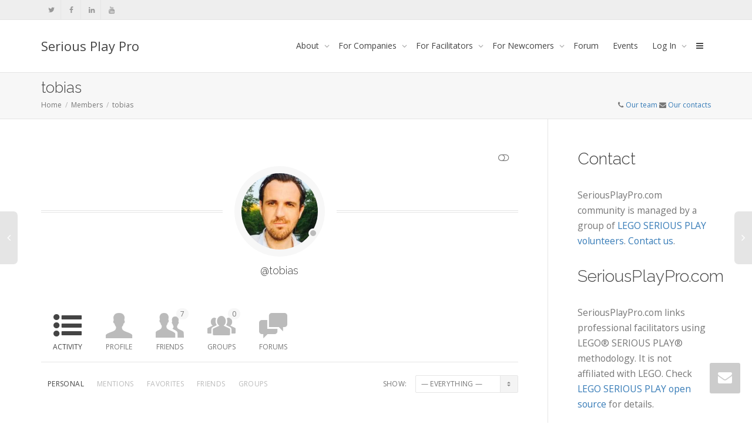

--- FILE ---
content_type: text/html; charset=UTF-8
request_url: https://seriousplaypro.com/members/tobias/
body_size: 18523
content:
<!DOCTYPE html>
<!--[if lt IE 7]>
<html class="no-js lt-ie9 lt-ie8 lt-ie7" lang="en-US"><![endif]-->
<!--[if IE 7]>
<html class="no-js lt-ie9 lt-ie8" lang="en-US"><![endif]-->
<!--[if IE 8]>
<html class="no-js lt-ie9" lang="en-US"><![endif]-->
<!--[if IE 9]>
<html class="no-js lt-ie10" lang="en-US"><![endif]-->
<!--[if gt IE 9]><!-->
<html class="no-js" lang="en-US">
<!--<![endif]-->
<head>
	<meta http-equiv="X-UA-Compatible" content="IE=9; IE=8; IE=7; IE=EDGE"/>
	<meta charset="UTF-8">
	<meta name="viewport" content="width=device-width, initial-scale=1.0">
	<link rel="profile" href="http://gmpg.org/xfn/11">
	<link rel="pingback" href="https://seriousplaypro.com/xmlrpc.php">

	<!-- Fav and touch icons -->
			<link rel="shortcut icon" href="https://seriousplaypro.com/wp-content/uploads/2016/07/SeriousPlayPro_logo_32x32.png">
				<link rel="apple-touch-icon-precomposed" href="https://seriousplaypro.com/wp-content/uploads/2016/07/SeriousPlayPro_logo_57x57.png">
				<link rel="apple-touch-icon-precomposed" sizes="72x72" href="https://seriousplaypro.com/wp-content/uploads/2016/07/SeriousPlayPro_logo_72x72.png">
				<link rel="apple-touch-icon-precomposed" sizes="114x114" href="https://seriousplaypro.com/wp-content/uploads/2016/07/SeriousPlayPro_logo_114x114.png">
				<link rel="apple-touch-icon-precomposed" sizes="144x144" href="https://seriousplaypro.com/wp-content/uploads/2016/07/SeriousPlayPro_logo_144x144.png">
	
	<!-- HTML5 shim, for IE6-8 support of HTML5 elements -->
	<!--[if lt IE 9]>
	<script src="https://seriousplaypro.com/wp-content/themes/kleo/assets/js/html5shiv.js"></script>
	<![endif]-->

	<!--[if IE 7]>
	<link rel="stylesheet" href="https://seriousplaypro.com/wp-content/themes/kleo/assets/css/fontello-ie7.css">
	<![endif]-->

		<link rel="alternate" type="application/rss+xml" title="Serious Play Pro | tobias | Activity RSS Feed" href="https://seriousplaypro.com/members/tobias/activity/feed/" />
	
	<link rel="alternate" type="application/rss+xml" title="Serious Play Pro | Site Wide Activity RSS Feed" href="https://seriousplaypro.com/activity/feed/" />


	<meta name='robots' content='index, follow, max-image-preview:large, max-snippet:-1, max-video-preview:-1' />

	<!-- This site is optimized with the Yoast SEO plugin v26.7 - https://yoast.com/wordpress/plugins/seo/ -->
	<title>Serious Play Pro - Lego Serious Play Facilitator Training</title>
	<meta name="description" content="Lego Serious Play Facilitator Training" />
	<link rel="canonical" href="https://seriousplaypro.com/" />
	<meta property="og:locale" content="en_US" />
	<meta property="og:type" content="website" />
	<meta property="og:title" content="Serious Play Pro" />
	<meta property="og:description" content="Lego Serious Play Facilitator Training" />
	<meta property="og:url" content="https://seriousplaypro.com/" />
	<meta property="og:site_name" content="Serious Play Pro" />
	<meta name="twitter:card" content="summary_large_image" />
	<meta name="twitter:site" content="@seriousplaypro" />
	<script type="application/ld+json" class="yoast-schema-graph">{"@context":"https://schema.org","@graph":[{"@type":"CollectionPage","@id":"https://seriousplaypro.com/","url":"https://seriousplaypro.com/","name":"Serious Play Pro - Lego Serious Play Facilitator Training","isPartOf":{"@id":"https://seriousplaypro.com/#website"},"description":"Lego Serious Play Facilitator Training","breadcrumb":{"@id":"https://seriousplaypro.com/#breadcrumb"},"inLanguage":"en-US"},{"@type":"BreadcrumbList","@id":"https://seriousplaypro.com/#breadcrumb","itemListElement":[{"@type":"ListItem","position":1,"name":"Home"}]},{"@type":"WebSite","@id":"https://seriousplaypro.com/#website","url":"https://seriousplaypro.com/","name":"Serious Play Pro","description":"Lego Serious Play Facilitator Training","potentialAction":[{"@type":"SearchAction","target":{"@type":"EntryPoint","urlTemplate":"https://seriousplaypro.com/?s={search_term_string}"},"query-input":{"@type":"PropertyValueSpecification","valueRequired":true,"valueName":"search_term_string"}}],"inLanguage":"en-US"}]}</script>
	<!-- / Yoast SEO plugin. -->


<link rel='dns-prefetch' href='//www.googletagmanager.com' />
<link rel='dns-prefetch' href='//fonts.googleapis.com' />
<link rel='dns-prefetch' href='//pagead2.googlesyndication.com' />
<link rel="alternate" type="application/rss+xml" title="Serious Play Pro &raquo; Feed" href="https://seriousplaypro.com/feed/" />
<link rel="alternate" type="application/rss+xml" title="Serious Play Pro &raquo; Comments Feed" href="https://seriousplaypro.com/comments/feed/" />
<link rel="alternate" type="text/calendar" title="Serious Play Pro &raquo; iCal Feed" href="https://seriousplaypro.com/events/?ical=1" />
<link rel="alternate" title="oEmbed (JSON)" type="application/json+oembed" href="https://seriousplaypro.com/wp-json/oembed/1.0/embed?url" />
<link rel="alternate" title="oEmbed (XML)" type="text/xml+oembed" href="https://seriousplaypro.com/wp-json/oembed/1.0/embed?url&#038;format=xml" />
<style id='wp-img-auto-sizes-contain-inline-css' type='text/css'>
img:is([sizes=auto i],[sizes^="auto," i]){contain-intrinsic-size:3000px 1500px}
/*# sourceURL=wp-img-auto-sizes-contain-inline-css */
</style>
<style id='wp-emoji-styles-inline-css' type='text/css'>

	img.wp-smiley, img.emoji {
		display: inline !important;
		border: none !important;
		box-shadow: none !important;
		height: 1em !important;
		width: 1em !important;
		margin: 0 0.07em !important;
		vertical-align: -0.1em !important;
		background: none !important;
		padding: 0 !important;
	}
/*# sourceURL=wp-emoji-styles-inline-css */
</style>
<link rel='stylesheet' id='wp-block-library-css' href='https://seriousplaypro.com/wp-includes/css/dist/block-library/style.min.css?ver=6.9' type='text/css' media='all' />
<style id='wp-block-heading-inline-css' type='text/css'>
h1:where(.wp-block-heading).has-background,h2:where(.wp-block-heading).has-background,h3:where(.wp-block-heading).has-background,h4:where(.wp-block-heading).has-background,h5:where(.wp-block-heading).has-background,h6:where(.wp-block-heading).has-background{padding:1.25em 2.375em}h1.has-text-align-left[style*=writing-mode]:where([style*=vertical-lr]),h1.has-text-align-right[style*=writing-mode]:where([style*=vertical-rl]),h2.has-text-align-left[style*=writing-mode]:where([style*=vertical-lr]),h2.has-text-align-right[style*=writing-mode]:where([style*=vertical-rl]),h3.has-text-align-left[style*=writing-mode]:where([style*=vertical-lr]),h3.has-text-align-right[style*=writing-mode]:where([style*=vertical-rl]),h4.has-text-align-left[style*=writing-mode]:where([style*=vertical-lr]),h4.has-text-align-right[style*=writing-mode]:where([style*=vertical-rl]),h5.has-text-align-left[style*=writing-mode]:where([style*=vertical-lr]),h5.has-text-align-right[style*=writing-mode]:where([style*=vertical-rl]),h6.has-text-align-left[style*=writing-mode]:where([style*=vertical-lr]),h6.has-text-align-right[style*=writing-mode]:where([style*=vertical-rl]){rotate:180deg}
/*# sourceURL=https://seriousplaypro.com/wp-includes/blocks/heading/style.min.css */
</style>
<style id='wp-block-image-inline-css' type='text/css'>
.wp-block-image>a,.wp-block-image>figure>a{display:inline-block}.wp-block-image img{box-sizing:border-box;height:auto;max-width:100%;vertical-align:bottom}@media not (prefers-reduced-motion){.wp-block-image img.hide{visibility:hidden}.wp-block-image img.show{animation:show-content-image .4s}}.wp-block-image[style*=border-radius] img,.wp-block-image[style*=border-radius]>a{border-radius:inherit}.wp-block-image.has-custom-border img{box-sizing:border-box}.wp-block-image.aligncenter{text-align:center}.wp-block-image.alignfull>a,.wp-block-image.alignwide>a{width:100%}.wp-block-image.alignfull img,.wp-block-image.alignwide img{height:auto;width:100%}.wp-block-image .aligncenter,.wp-block-image .alignleft,.wp-block-image .alignright,.wp-block-image.aligncenter,.wp-block-image.alignleft,.wp-block-image.alignright{display:table}.wp-block-image .aligncenter>figcaption,.wp-block-image .alignleft>figcaption,.wp-block-image .alignright>figcaption,.wp-block-image.aligncenter>figcaption,.wp-block-image.alignleft>figcaption,.wp-block-image.alignright>figcaption{caption-side:bottom;display:table-caption}.wp-block-image .alignleft{float:left;margin:.5em 1em .5em 0}.wp-block-image .alignright{float:right;margin:.5em 0 .5em 1em}.wp-block-image .aligncenter{margin-left:auto;margin-right:auto}.wp-block-image :where(figcaption){margin-bottom:1em;margin-top:.5em}.wp-block-image.is-style-circle-mask img{border-radius:9999px}@supports ((-webkit-mask-image:none) or (mask-image:none)) or (-webkit-mask-image:none){.wp-block-image.is-style-circle-mask img{border-radius:0;-webkit-mask-image:url('data:image/svg+xml;utf8,<svg viewBox="0 0 100 100" xmlns="http://www.w3.org/2000/svg"><circle cx="50" cy="50" r="50"/></svg>');mask-image:url('data:image/svg+xml;utf8,<svg viewBox="0 0 100 100" xmlns="http://www.w3.org/2000/svg"><circle cx="50" cy="50" r="50"/></svg>');mask-mode:alpha;-webkit-mask-position:center;mask-position:center;-webkit-mask-repeat:no-repeat;mask-repeat:no-repeat;-webkit-mask-size:contain;mask-size:contain}}:root :where(.wp-block-image.is-style-rounded img,.wp-block-image .is-style-rounded img){border-radius:9999px}.wp-block-image figure{margin:0}.wp-lightbox-container{display:flex;flex-direction:column;position:relative}.wp-lightbox-container img{cursor:zoom-in}.wp-lightbox-container img:hover+button{opacity:1}.wp-lightbox-container button{align-items:center;backdrop-filter:blur(16px) saturate(180%);background-color:#5a5a5a40;border:none;border-radius:4px;cursor:zoom-in;display:flex;height:20px;justify-content:center;opacity:0;padding:0;position:absolute;right:16px;text-align:center;top:16px;width:20px;z-index:100}@media not (prefers-reduced-motion){.wp-lightbox-container button{transition:opacity .2s ease}}.wp-lightbox-container button:focus-visible{outline:3px auto #5a5a5a40;outline:3px auto -webkit-focus-ring-color;outline-offset:3px}.wp-lightbox-container button:hover{cursor:pointer;opacity:1}.wp-lightbox-container button:focus{opacity:1}.wp-lightbox-container button:focus,.wp-lightbox-container button:hover,.wp-lightbox-container button:not(:hover):not(:active):not(.has-background){background-color:#5a5a5a40;border:none}.wp-lightbox-overlay{box-sizing:border-box;cursor:zoom-out;height:100vh;left:0;overflow:hidden;position:fixed;top:0;visibility:hidden;width:100%;z-index:100000}.wp-lightbox-overlay .close-button{align-items:center;cursor:pointer;display:flex;justify-content:center;min-height:40px;min-width:40px;padding:0;position:absolute;right:calc(env(safe-area-inset-right) + 16px);top:calc(env(safe-area-inset-top) + 16px);z-index:5000000}.wp-lightbox-overlay .close-button:focus,.wp-lightbox-overlay .close-button:hover,.wp-lightbox-overlay .close-button:not(:hover):not(:active):not(.has-background){background:none;border:none}.wp-lightbox-overlay .lightbox-image-container{height:var(--wp--lightbox-container-height);left:50%;overflow:hidden;position:absolute;top:50%;transform:translate(-50%,-50%);transform-origin:top left;width:var(--wp--lightbox-container-width);z-index:9999999999}.wp-lightbox-overlay .wp-block-image{align-items:center;box-sizing:border-box;display:flex;height:100%;justify-content:center;margin:0;position:relative;transform-origin:0 0;width:100%;z-index:3000000}.wp-lightbox-overlay .wp-block-image img{height:var(--wp--lightbox-image-height);min-height:var(--wp--lightbox-image-height);min-width:var(--wp--lightbox-image-width);width:var(--wp--lightbox-image-width)}.wp-lightbox-overlay .wp-block-image figcaption{display:none}.wp-lightbox-overlay button{background:none;border:none}.wp-lightbox-overlay .scrim{background-color:#fff;height:100%;opacity:.9;position:absolute;width:100%;z-index:2000000}.wp-lightbox-overlay.active{visibility:visible}@media not (prefers-reduced-motion){.wp-lightbox-overlay.active{animation:turn-on-visibility .25s both}.wp-lightbox-overlay.active img{animation:turn-on-visibility .35s both}.wp-lightbox-overlay.show-closing-animation:not(.active){animation:turn-off-visibility .35s both}.wp-lightbox-overlay.show-closing-animation:not(.active) img{animation:turn-off-visibility .25s both}.wp-lightbox-overlay.zoom.active{animation:none;opacity:1;visibility:visible}.wp-lightbox-overlay.zoom.active .lightbox-image-container{animation:lightbox-zoom-in .4s}.wp-lightbox-overlay.zoom.active .lightbox-image-container img{animation:none}.wp-lightbox-overlay.zoom.active .scrim{animation:turn-on-visibility .4s forwards}.wp-lightbox-overlay.zoom.show-closing-animation:not(.active){animation:none}.wp-lightbox-overlay.zoom.show-closing-animation:not(.active) .lightbox-image-container{animation:lightbox-zoom-out .4s}.wp-lightbox-overlay.zoom.show-closing-animation:not(.active) .lightbox-image-container img{animation:none}.wp-lightbox-overlay.zoom.show-closing-animation:not(.active) .scrim{animation:turn-off-visibility .4s forwards}}@keyframes show-content-image{0%{visibility:hidden}99%{visibility:hidden}to{visibility:visible}}@keyframes turn-on-visibility{0%{opacity:0}to{opacity:1}}@keyframes turn-off-visibility{0%{opacity:1;visibility:visible}99%{opacity:0;visibility:visible}to{opacity:0;visibility:hidden}}@keyframes lightbox-zoom-in{0%{transform:translate(calc((-100vw + var(--wp--lightbox-scrollbar-width))/2 + var(--wp--lightbox-initial-left-position)),calc(-50vh + var(--wp--lightbox-initial-top-position))) scale(var(--wp--lightbox-scale))}to{transform:translate(-50%,-50%) scale(1)}}@keyframes lightbox-zoom-out{0%{transform:translate(-50%,-50%) scale(1);visibility:visible}99%{visibility:visible}to{transform:translate(calc((-100vw + var(--wp--lightbox-scrollbar-width))/2 + var(--wp--lightbox-initial-left-position)),calc(-50vh + var(--wp--lightbox-initial-top-position))) scale(var(--wp--lightbox-scale));visibility:hidden}}
/*# sourceURL=https://seriousplaypro.com/wp-includes/blocks/image/style.min.css */
</style>
<style id='wp-block-paragraph-inline-css' type='text/css'>
.is-small-text{font-size:.875em}.is-regular-text{font-size:1em}.is-large-text{font-size:2.25em}.is-larger-text{font-size:3em}.has-drop-cap:not(:focus):first-letter{float:left;font-size:8.4em;font-style:normal;font-weight:100;line-height:.68;margin:.05em .1em 0 0;text-transform:uppercase}body.rtl .has-drop-cap:not(:focus):first-letter{float:none;margin-left:.1em}p.has-drop-cap.has-background{overflow:hidden}:root :where(p.has-background){padding:1.25em 2.375em}:where(p.has-text-color:not(.has-link-color)) a{color:inherit}p.has-text-align-left[style*="writing-mode:vertical-lr"],p.has-text-align-right[style*="writing-mode:vertical-rl"]{rotate:180deg}
/*# sourceURL=https://seriousplaypro.com/wp-includes/blocks/paragraph/style.min.css */
</style>
<style id='global-styles-inline-css' type='text/css'>
:root{--wp--preset--aspect-ratio--square: 1;--wp--preset--aspect-ratio--4-3: 4/3;--wp--preset--aspect-ratio--3-4: 3/4;--wp--preset--aspect-ratio--3-2: 3/2;--wp--preset--aspect-ratio--2-3: 2/3;--wp--preset--aspect-ratio--16-9: 16/9;--wp--preset--aspect-ratio--9-16: 9/16;--wp--preset--color--black: #000000;--wp--preset--color--cyan-bluish-gray: #abb8c3;--wp--preset--color--white: #ffffff;--wp--preset--color--pale-pink: #f78da7;--wp--preset--color--vivid-red: #cf2e2e;--wp--preset--color--luminous-vivid-orange: #ff6900;--wp--preset--color--luminous-vivid-amber: #fcb900;--wp--preset--color--light-green-cyan: #7bdcb5;--wp--preset--color--vivid-green-cyan: #00d084;--wp--preset--color--pale-cyan-blue: #8ed1fc;--wp--preset--color--vivid-cyan-blue: #0693e3;--wp--preset--color--vivid-purple: #9b51e0;--wp--preset--gradient--vivid-cyan-blue-to-vivid-purple: linear-gradient(135deg,rgb(6,147,227) 0%,rgb(155,81,224) 100%);--wp--preset--gradient--light-green-cyan-to-vivid-green-cyan: linear-gradient(135deg,rgb(122,220,180) 0%,rgb(0,208,130) 100%);--wp--preset--gradient--luminous-vivid-amber-to-luminous-vivid-orange: linear-gradient(135deg,rgb(252,185,0) 0%,rgb(255,105,0) 100%);--wp--preset--gradient--luminous-vivid-orange-to-vivid-red: linear-gradient(135deg,rgb(255,105,0) 0%,rgb(207,46,46) 100%);--wp--preset--gradient--very-light-gray-to-cyan-bluish-gray: linear-gradient(135deg,rgb(238,238,238) 0%,rgb(169,184,195) 100%);--wp--preset--gradient--cool-to-warm-spectrum: linear-gradient(135deg,rgb(74,234,220) 0%,rgb(151,120,209) 20%,rgb(207,42,186) 40%,rgb(238,44,130) 60%,rgb(251,105,98) 80%,rgb(254,248,76) 100%);--wp--preset--gradient--blush-light-purple: linear-gradient(135deg,rgb(255,206,236) 0%,rgb(152,150,240) 100%);--wp--preset--gradient--blush-bordeaux: linear-gradient(135deg,rgb(254,205,165) 0%,rgb(254,45,45) 50%,rgb(107,0,62) 100%);--wp--preset--gradient--luminous-dusk: linear-gradient(135deg,rgb(255,203,112) 0%,rgb(199,81,192) 50%,rgb(65,88,208) 100%);--wp--preset--gradient--pale-ocean: linear-gradient(135deg,rgb(255,245,203) 0%,rgb(182,227,212) 50%,rgb(51,167,181) 100%);--wp--preset--gradient--electric-grass: linear-gradient(135deg,rgb(202,248,128) 0%,rgb(113,206,126) 100%);--wp--preset--gradient--midnight: linear-gradient(135deg,rgb(2,3,129) 0%,rgb(40,116,252) 100%);--wp--preset--font-size--small: 13px;--wp--preset--font-size--medium: 20px;--wp--preset--font-size--large: 36px;--wp--preset--font-size--x-large: 42px;--wp--preset--spacing--20: 0.44rem;--wp--preset--spacing--30: 0.67rem;--wp--preset--spacing--40: 1rem;--wp--preset--spacing--50: 1.5rem;--wp--preset--spacing--60: 2.25rem;--wp--preset--spacing--70: 3.38rem;--wp--preset--spacing--80: 5.06rem;--wp--preset--shadow--natural: 6px 6px 9px rgba(0, 0, 0, 0.2);--wp--preset--shadow--deep: 12px 12px 50px rgba(0, 0, 0, 0.4);--wp--preset--shadow--sharp: 6px 6px 0px rgba(0, 0, 0, 0.2);--wp--preset--shadow--outlined: 6px 6px 0px -3px rgb(255, 255, 255), 6px 6px rgb(0, 0, 0);--wp--preset--shadow--crisp: 6px 6px 0px rgb(0, 0, 0);}:where(.is-layout-flex){gap: 0.5em;}:where(.is-layout-grid){gap: 0.5em;}body .is-layout-flex{display: flex;}.is-layout-flex{flex-wrap: wrap;align-items: center;}.is-layout-flex > :is(*, div){margin: 0;}body .is-layout-grid{display: grid;}.is-layout-grid > :is(*, div){margin: 0;}:where(.wp-block-columns.is-layout-flex){gap: 2em;}:where(.wp-block-columns.is-layout-grid){gap: 2em;}:where(.wp-block-post-template.is-layout-flex){gap: 1.25em;}:where(.wp-block-post-template.is-layout-grid){gap: 1.25em;}.has-black-color{color: var(--wp--preset--color--black) !important;}.has-cyan-bluish-gray-color{color: var(--wp--preset--color--cyan-bluish-gray) !important;}.has-white-color{color: var(--wp--preset--color--white) !important;}.has-pale-pink-color{color: var(--wp--preset--color--pale-pink) !important;}.has-vivid-red-color{color: var(--wp--preset--color--vivid-red) !important;}.has-luminous-vivid-orange-color{color: var(--wp--preset--color--luminous-vivid-orange) !important;}.has-luminous-vivid-amber-color{color: var(--wp--preset--color--luminous-vivid-amber) !important;}.has-light-green-cyan-color{color: var(--wp--preset--color--light-green-cyan) !important;}.has-vivid-green-cyan-color{color: var(--wp--preset--color--vivid-green-cyan) !important;}.has-pale-cyan-blue-color{color: var(--wp--preset--color--pale-cyan-blue) !important;}.has-vivid-cyan-blue-color{color: var(--wp--preset--color--vivid-cyan-blue) !important;}.has-vivid-purple-color{color: var(--wp--preset--color--vivid-purple) !important;}.has-black-background-color{background-color: var(--wp--preset--color--black) !important;}.has-cyan-bluish-gray-background-color{background-color: var(--wp--preset--color--cyan-bluish-gray) !important;}.has-white-background-color{background-color: var(--wp--preset--color--white) !important;}.has-pale-pink-background-color{background-color: var(--wp--preset--color--pale-pink) !important;}.has-vivid-red-background-color{background-color: var(--wp--preset--color--vivid-red) !important;}.has-luminous-vivid-orange-background-color{background-color: var(--wp--preset--color--luminous-vivid-orange) !important;}.has-luminous-vivid-amber-background-color{background-color: var(--wp--preset--color--luminous-vivid-amber) !important;}.has-light-green-cyan-background-color{background-color: var(--wp--preset--color--light-green-cyan) !important;}.has-vivid-green-cyan-background-color{background-color: var(--wp--preset--color--vivid-green-cyan) !important;}.has-pale-cyan-blue-background-color{background-color: var(--wp--preset--color--pale-cyan-blue) !important;}.has-vivid-cyan-blue-background-color{background-color: var(--wp--preset--color--vivid-cyan-blue) !important;}.has-vivid-purple-background-color{background-color: var(--wp--preset--color--vivid-purple) !important;}.has-black-border-color{border-color: var(--wp--preset--color--black) !important;}.has-cyan-bluish-gray-border-color{border-color: var(--wp--preset--color--cyan-bluish-gray) !important;}.has-white-border-color{border-color: var(--wp--preset--color--white) !important;}.has-pale-pink-border-color{border-color: var(--wp--preset--color--pale-pink) !important;}.has-vivid-red-border-color{border-color: var(--wp--preset--color--vivid-red) !important;}.has-luminous-vivid-orange-border-color{border-color: var(--wp--preset--color--luminous-vivid-orange) !important;}.has-luminous-vivid-amber-border-color{border-color: var(--wp--preset--color--luminous-vivid-amber) !important;}.has-light-green-cyan-border-color{border-color: var(--wp--preset--color--light-green-cyan) !important;}.has-vivid-green-cyan-border-color{border-color: var(--wp--preset--color--vivid-green-cyan) !important;}.has-pale-cyan-blue-border-color{border-color: var(--wp--preset--color--pale-cyan-blue) !important;}.has-vivid-cyan-blue-border-color{border-color: var(--wp--preset--color--vivid-cyan-blue) !important;}.has-vivid-purple-border-color{border-color: var(--wp--preset--color--vivid-purple) !important;}.has-vivid-cyan-blue-to-vivid-purple-gradient-background{background: var(--wp--preset--gradient--vivid-cyan-blue-to-vivid-purple) !important;}.has-light-green-cyan-to-vivid-green-cyan-gradient-background{background: var(--wp--preset--gradient--light-green-cyan-to-vivid-green-cyan) !important;}.has-luminous-vivid-amber-to-luminous-vivid-orange-gradient-background{background: var(--wp--preset--gradient--luminous-vivid-amber-to-luminous-vivid-orange) !important;}.has-luminous-vivid-orange-to-vivid-red-gradient-background{background: var(--wp--preset--gradient--luminous-vivid-orange-to-vivid-red) !important;}.has-very-light-gray-to-cyan-bluish-gray-gradient-background{background: var(--wp--preset--gradient--very-light-gray-to-cyan-bluish-gray) !important;}.has-cool-to-warm-spectrum-gradient-background{background: var(--wp--preset--gradient--cool-to-warm-spectrum) !important;}.has-blush-light-purple-gradient-background{background: var(--wp--preset--gradient--blush-light-purple) !important;}.has-blush-bordeaux-gradient-background{background: var(--wp--preset--gradient--blush-bordeaux) !important;}.has-luminous-dusk-gradient-background{background: var(--wp--preset--gradient--luminous-dusk) !important;}.has-pale-ocean-gradient-background{background: var(--wp--preset--gradient--pale-ocean) !important;}.has-electric-grass-gradient-background{background: var(--wp--preset--gradient--electric-grass) !important;}.has-midnight-gradient-background{background: var(--wp--preset--gradient--midnight) !important;}.has-small-font-size{font-size: var(--wp--preset--font-size--small) !important;}.has-medium-font-size{font-size: var(--wp--preset--font-size--medium) !important;}.has-large-font-size{font-size: var(--wp--preset--font-size--large) !important;}.has-x-large-font-size{font-size: var(--wp--preset--font-size--x-large) !important;}
/*# sourceURL=global-styles-inline-css */
</style>

<style id='classic-theme-styles-inline-css' type='text/css'>
/*! This file is auto-generated */
.wp-block-button__link{color:#fff;background-color:#32373c;border-radius:9999px;box-shadow:none;text-decoration:none;padding:calc(.667em + 2px) calc(1.333em + 2px);font-size:1.125em}.wp-block-file__button{background:#32373c;color:#fff;text-decoration:none}
/*# sourceURL=/wp-includes/css/classic-themes.min.css */
</style>
<link rel='stylesheet' id='kleo-bbpress-css' href='https://seriousplaypro.com/wp-content/themes/kleo/bbpress/css/bbpress.min.css?ver=4.9.140' type='text/css' media='all' />
<link rel='stylesheet' id='bp-mentions-css-css' href='https://seriousplaypro.com/wp-content/plugins/buddypress/bp-activity/css/mentions.min.css?ver=14.4.0' type='text/css' media='all' />
<link rel='stylesheet' id='bp-parent-css-css' href='https://seriousplaypro.com/wp-content/themes/kleo/buddypress/css/buddypress.css?ver=14.4.0' type='text/css' media='screen' />
<link rel='stylesheet' id='wp-job-manager-job-listings-css' href='https://seriousplaypro.com/wp-content/plugins/wp-job-manager/assets/dist/css/job-listings.css?ver=598383a28ac5f9f156e4' type='text/css' media='all' />
<link rel='stylesheet' id='bootstrap-css' href='https://seriousplaypro.com/wp-content/themes/kleo/assets/css/bootstrap.min.css?ver=4.9.140' type='text/css' media='all' />
<link rel='stylesheet' id='kleo-app-css' href='https://seriousplaypro.com/wp-content/themes/kleo/assets/css/app.min.css?ver=4.9.140' type='text/css' media='all' />
<link rel='stylesheet' id='magnific-popup-css' href='https://seriousplaypro.com/wp-content/themes/kleo/assets/js/plugins/magnific-popup/magnific.css?ver=4.9.140' type='text/css' media='all' />
<link rel='stylesheet' id='kleo-fonts-css' href='https://seriousplaypro.com/wp-content/themes/kleo/assets/css/fontello.css?ver=4.9.140' type='text/css' media='all' />
<link rel='stylesheet' id='mediaelement-css' href='https://seriousplaypro.com/wp-includes/js/mediaelement/mediaelementplayer-legacy.min.css?ver=4.2.17' type='text/css' media='all' />
<link rel='stylesheet' id='kleo-google-fonts-css' href='//fonts.googleapis.com/css?family=Raleway%3A300%7COpen+Sans%3A400&#038;ver=6.9' type='text/css' media='all' />
<link rel='stylesheet' id='kleo-colors-css' href='https://seriousplaypro.com/wp-content/uploads/custom_styles/dynamic.css?ver=4.9.140.1693226817' type='text/css' media='all' />
<link rel='stylesheet' id='kleo-plugins-css' href='https://seriousplaypro.com/wp-content/themes/kleo/assets/css/plugins.min.css?ver=4.9.140' type='text/css' media='all' />
<link rel='stylesheet' id='kleo-style-css' href='https://seriousplaypro.com/wp-content/themes/kleo-child/style.css?ver=6.9' type='text/css' media='all' />
<script type="text/javascript" src="https://seriousplaypro.com/wp-includes/js/jquery/jquery.min.js?ver=3.7.1" id="jquery-core-js"></script>
<script type="text/javascript" src="https://seriousplaypro.com/wp-includes/js/jquery/jquery-migrate.min.js?ver=3.4.1" id="jquery-migrate-js"></script>
<script type="text/javascript" id="bp-confirm-js-extra">
/* <![CDATA[ */
var BP_Confirm = {"are_you_sure":"Are you sure?"};
//# sourceURL=bp-confirm-js-extra
/* ]]> */
</script>
<script type="text/javascript" src="https://seriousplaypro.com/wp-content/plugins/buddypress/bp-core/js/confirm.min.js?ver=14.4.0" id="bp-confirm-js"></script>
<script type="text/javascript" src="https://seriousplaypro.com/wp-content/plugins/buddypress/bp-core/js/jquery-query.min.js?ver=14.4.0" id="bp-jquery-query-js"></script>
<script type="text/javascript" src="https://seriousplaypro.com/wp-content/plugins/buddypress/bp-core/js/vendor/jquery-cookie.min.js?ver=14.4.0" id="bp-jquery-cookie-js"></script>
<script type="text/javascript" src="https://seriousplaypro.com/wp-content/plugins/buddypress/bp-core/js/vendor/jquery-scroll-to.min.js?ver=14.4.0" id="bp-jquery-scroll-to-js"></script>
<script type="text/javascript" id="bp-parent-js-js-extra">
/* <![CDATA[ */
var BP_DTheme = {"accepted":"Accepted","close":"Close","comments":"comments","leave_group_confirm":"Are you sure you want to leave this group?","mark_as_fav":" ","my_favs":"My Favorites","rejected":"Rejected","remove_fav":" ","show_all":"Show all","show_all_comments":"Show all comments for this thread","show_x_comments":"Show all %d comments","unsaved_changes":"Your profile has unsaved changes. If you leave the page, the changes will be lost.","view":"View"};
//# sourceURL=bp-parent-js-js-extra
/* ]]> */
</script>
<script type="text/javascript" src="https://seriousplaypro.com/wp-content/themes/kleo/buddypress/js/buddypress.js?ver=14.4.0" id="bp-parent-js-js"></script>
<script type="text/javascript" src="https://seriousplaypro.com/wp-content/themes/kleo/assets/js/modernizr.custom.46504.js?ver=4.9.140" id="modernizr-js"></script>

<!-- Google tag (gtag.js) snippet added by Site Kit -->
<!-- Google Analytics snippet added by Site Kit -->
<script type="text/javascript" src="https://www.googletagmanager.com/gtag/js?id=GT-TNP589S" id="google_gtagjs-js" async></script>
<script type="text/javascript" id="google_gtagjs-js-after">
/* <![CDATA[ */
window.dataLayer = window.dataLayer || [];function gtag(){dataLayer.push(arguments);}
gtag("set","linker",{"domains":["seriousplaypro.com"]});
gtag("js", new Date());
gtag("set", "developer_id.dZTNiMT", true);
gtag("config", "GT-TNP589S");
//# sourceURL=google_gtagjs-js-after
/* ]]> */
</script>
<link rel="https://api.w.org/" href="https://seriousplaypro.com/wp-json/" /><link rel="alternate" title="JSON" type="application/json" href="https://seriousplaypro.com/wp-json/wp/v2/buddypress/783" /><link rel="EditURI" type="application/rsd+xml" title="RSD" href="https://seriousplaypro.com/xmlrpc.php?rsd" />
<meta name="generator" content="WordPress 6.9" />
<link rel='shortlink' href='https://seriousplaypro.com/?p=783' />

	<script type="text/javascript">var ajaxurl = 'https://seriousplaypro.com/wp-admin/admin-ajax.php';</script>

<!-- start Simple Custom CSS and JS -->
<style type="text/css">
.field-visibility-settings-toggle {
display: none !important;
}
.field-visibility-settings-notoggle {
display: none !important;
}

#wp-field_2-editor-tools {display:none;}
#wp-field_7-editor-tools {display:none;}
</style>
<!-- end Simple Custom CSS and JS -->
<meta name="generator" content="Site Kit by Google 1.170.0" /><style type="text/css" id="tve_global_variables">:root{}</style><meta name="tec-api-version" content="v1"><meta name="tec-api-origin" content="https://seriousplaypro.com"><link rel="alternate" href="https://seriousplaypro.com/wp-json/tribe/events/v1/" />    <meta name="mobile-web-app-capable" content="yes">
	    <meta name="apple-mobile-web-app-capable" content="yes">
	    <script type="text/javascript">
        /*
		 prevent dom flickering for elements hidden with js
		 */
        "use strict";

        document.documentElement.className += ' js-active ';
        document.documentElement.className += 'ontouchstart' in document.documentElement ? ' kleo-mobile ' : ' kleo-desktop ';

        var prefix = ['-webkit-', '-o-', '-moz-', '-ms-', ""];
        for (var i in prefix) {
            if (prefix[i] + 'transform' in document.documentElement.style) document.documentElement.className += " kleo-transform ";
        }
    </script>
	
<!-- Google AdSense meta tags added by Site Kit -->
<meta name="google-adsense-platform-account" content="ca-host-pub-2644536267352236">
<meta name="google-adsense-platform-domain" content="sitekit.withgoogle.com">
<!-- End Google AdSense meta tags added by Site Kit -->

<!-- Google AdSense snippet added by Site Kit -->
<script type="text/javascript" async="async" src="https://pagead2.googlesyndication.com/pagead/js/adsbygoogle.js?client=ca-pub-5576060787863510&amp;host=ca-host-pub-2644536267352236" crossorigin="anonymous"></script>

<!-- End Google AdSense snippet added by Site Kit -->
	<link rel="alternate" type="application/rss+xml" title="Serious Play Pro | tobias | Activity RSS Feed" href="https://seriousplaypro.com/members/tobias/activity/feed/" />
	
	<link rel="alternate" type="application/rss+xml" title="Serious Play Pro | Site Wide Activity RSS Feed" href="https://seriousplaypro.com/activity/feed/" />

<link rel='canonical' href='https://seriousplaypro.com/members/tobias/' />

<style>
.widget_tag_cloud a { font-size: small !important; }
</style>
</head>


<body class="home-page activity bp-user my-activity just-me buddypress bp-legacy bbp-user-page single singular bbpress bbp-no-js home blog wp-singular buddypress-template-default page page-id-783 page-parent wp-embed-responsive wp-theme-kleo wp-child-theme-kleo-child tribe-no-js offcanvas-right offcanvas-type-overlay kleo-navbar-fixed kleo-child no-js" itemscope itemtype="http://schema.org/ProfilePage">


<script type="text/javascript" id="bbp-swap-no-js-body-class">
	document.body.className = document.body.className.replace( 'bbp-no-js', 'bbp-js' );
</script>



<!-- PAGE LAYOUT
================================================ -->
<!--Attributes-->
<div class="kleo-page">

	<!-- HEADER SECTION
	================================================ -->
	
<div id="header" class="header-color">

	<div class="navbar" role="navigation">

		
			<div class="social-header header-color">
				<div class="container">
					<div class="top-bar top-bar-flex">

						
                            <div id="top-social" class="no-padd">
                                <ul class="kleo-social-icons"><li><a target="_blank" href="http://twitter.com/seriousplaypro"><i class="icon-twitter"></i><div class="ts-text">Twitter</div></a></li><li><a target="_blank" href="http://facebook.com/seriousplaypro"><i class="icon-facebook"></i><div class="ts-text">Facebook</div></a></li><li><a target="_blank" href="https://www.linkedin.com/groups/6788627"><i class="icon-linkedin"></i><div class="ts-text">Linkedin</div></a></li><li><a target="_blank" href="http://youtube.com/seriousplaypro"><i class="icon-youtube"></i><div class="ts-text">Youtube</div></a></li></ul>                            </div>

                        
						
					</div><!--end top-bar-->
				</div>
			</div>

		
				<div class="kleo-main-header header-normal">
			<div class="container">
				<!-- Brand and toggle get grouped for better mobile display -->
				<div class="navbar-header">
					<div class="kleo-mobile-switch">

												<button type="button" class="navbar-toggle open-sidebar">
							<span class="sr-only">Toggle navigation</span>
							<span class="icon-bar"></span>
							<span class="icon-bar"></span>
							<span class="icon-bar"></span>
						</button>

					</div>

					<div class="kleo-mobile-icons">

						
					</div>

					<strong class="logo">
						<a href="https://seriousplaypro.com">

							
								Serious Play Pro
							
						</a>
					</strong>
				</div>

				

				
				<!-- Collect the nav links, forms, and other content for toggling -->
				<div class="primary-menu collapse navbar-collapse nav-collapse"><ul id="menu-seriousplaypro_new_menu" class="nav navbar-nav"><li id="menu-item-9766" class="menu-item menu-item-type-post_type menu-item-object-page menu-item-has-children menu-item-9766 dropdown mega-3-cols"><a title="About" href="https://seriousplaypro.com/about/" class="js-activated">About <span class="caret"></span></a>
<ul role="menu" class="dropdown-menu sub-menu pull-left">
	<li id="menu-item-9767" class="menu-item menu-item-type-post_type menu-item-object-page menu-item-9767"><a title="Team" href="https://seriousplaypro.com/about/team/">Team</a></li>
	<li id="menu-item-9793" class="menu-item menu-item-type-post_type menu-item-object-page menu-item-9793"><a title="FAQ" href="https://seriousplaypro.com/about/lego-serious-play-frequently-asked-questions/">FAQ</a></li>
	<li id="menu-item-9768" class="menu-item menu-item-type-post_type menu-item-object-page menu-item-9768"><a title="Contact" href="https://seriousplaypro.com/contact/">Contact</a></li>
</ul>
</li>
<li id="menu-item-9771" class="menu-item menu-item-type-post_type menu-item-object-page menu-item-has-children menu-item-9771 dropdown mega-2-cols"><a title="For Companies" href="https://seriousplaypro.com/for-companies/" class="js-activated">For Companies <span class="caret"></span></a>
<ul role="menu" class="dropdown-menu sub-menu pull-left">
	<li id="menu-item-12314" class="menu-item menu-item-type-post_type menu-item-object-page menu-item-12314"><a title="Find a Facilitator" href="https://seriousplaypro.com/for-companies/find-lego-serious-play-facilitators/">Find a Facilitator</a></li>
	<li id="menu-item-9772" class="menu-item menu-item-type-post_type menu-item-object-page menu-item-9772"><a title="Post Your Job Ad" href="https://seriousplaypro.com/find-a-lego-serious-play-facilitator-or-trainer/">Post Your Job Ad</a></li>
</ul>
</li>
<li id="menu-item-9775" class="menu-item menu-item-type-post_type menu-item-object-page menu-item-has-children menu-item-9775 dropdown mega-2-cols"><a title="For Facilitators" href="https://seriousplaypro.com/facilitators/" class="js-activated">For Facilitators <span class="caret"></span></a>
<ul role="menu" class="dropdown-menu sub-menu pull-left">
	<li id="menu-item-9773" class="menu-item menu-item-type-post_type menu-item-object-page menu-item-9773"><a title="Marketplace" href="https://seriousplaypro.com/lego-serious-play-facilitator-and-trainer-marketplace/">Marketplace</a></li>
	<li id="menu-item-9794" class="menu-item menu-item-type-custom menu-item-object-custom menu-item-has-children menu-item-9794 dropdown-submenu"><a title="Tools" href="http://seriousplaypro.com/bricks">Tools <span class="caret"></span></a>
	<ul role="menu" class="dropdown-menu sub-menu">
		<li id="menu-item-9776" class="menu-item menu-item-type-post_type menu-item-object-page menu-item-9776"><a title="Books" href="https://seriousplaypro.com/facilitators/books/">Books</a></li>
		<li id="menu-item-9777" class="menu-item menu-item-type-post_type menu-item-object-page menu-item-9777"><a title="Bricks" href="https://seriousplaypro.com/bricks/">Bricks</a></li>
	</ul>
</li>
</ul>
</li>
<li id="menu-item-9780" class="menu-item menu-item-type-post_type menu-item-object-page menu-item-has-children menu-item-9780 dropdown mega-2-cols"><a title="For Newcomers" href="https://seriousplaypro.com/newcomers/" class="js-activated">For Newcomers <span class="caret"></span></a>
<ul role="menu" class="dropdown-menu sub-menu pull-left">
	<li id="menu-item-9781" class="menu-item menu-item-type-post_type menu-item-object-page menu-item-9781"><a title="Getting Started with LEGO Serious Play" href="https://seriousplaypro.com/newcomers/getting-started/">Getting Started with LEGO Serious Play</a></li>
	<li id="menu-item-9836" class="menu-item menu-item-type-post_type menu-item-object-page menu-item-9836"><a title="Serious Play Training" href="https://seriousplaypro.com/serious-play-training/">Serious Play Training</a></li>
</ul>
</li>
<li id="menu-item-9786" class="menu-item menu-item-type-post_type menu-item-object-forum menu-item-9786"><a title="Forum" href="https://seriousplaypro.com/groups/serious-play-pro-forum/forum/">Forum</a></li>
<li id="menu-item-9785" class="menu-item menu-item-type-custom menu-item-object-custom menu-item-9785"><a title="Events" href="http://seriousplaypro.com/events/">Events</a></li>
<li id="menu-item-9783" class="bp-menu bp-login-nav menu-item menu-item-type-custom menu-item-object-custom menu-item-has-children menu-item-9783 dropdown mega-1-cols"><a title="Log In" href="https://seriousplaypro.com/wp-login.php?redirect_to=https%3A%2F%2Fseriousplaypro.com%2Fmembers%2Ftobias%2F" class="js-activated">Log In <span class="caret"></span></a>
<ul role="menu" class="dropdown-menu sub-menu pull-left">
	<li id="menu-item-9784" class="bp-menu bp-register-nav menu-item menu-item-type-custom menu-item-object-custom menu-item-9784"><a title="Register" href="http://seriousplaypro.com/register/">Register</a></li>
</ul>
</li>
<li id="nav-menu-item-side" class="menu-item"><a href="#" class="open-sidebar" onclick="javascript:return false;"><i class="icon-menu"></i></a></li></ul></div>
				
				

			</div><!--end container-->
		</div>
	</div>

</div><!--end header-->

	<!-- MAIN SECTION
	================================================ -->
	<div id="main">


<section class='container-wrap main-title alternate-color  border-bottom breadcrumbs-container'><div class='container'><h1 class="page-title">tobias</h1><div class='breadcrumb-extra'>
		<div class="kleo_framework breadcrumb" itemscope itemtype="http://schema.org/BreadcrumbList"><span itemprop="itemListElement" itemscope itemtype="http://schema.org/ListItem"><a itemprop="item" href="https://seriousplaypro.com" title="Serious Play Pro" ><span itemprop="name">Home</span></a><meta itemprop="position" content="1" /></span>
			 <span class="sep"> </span> <span itemprop="itemListElement" itemscope itemtype="http://schema.org/ListItem"><a itemprop="item" href="https://seriousplaypro.com/members/"><span itemprop="name">Members</span></a><meta itemprop="position" content="2" /></span>
			 <span class="sep"> </span> <span itemprop="itemListElement" itemscope itemtype="http://schema.org/ListItem" class="active"><a itemprop="item" href="https://seriousplaypro.com/members/tobias/" title="tobias"><span itemprop="name">tobias</span></a><meta itemprop="position" content="3" /></span>
		</div><p class="page-info"><i class="icon-phone"></i> <a href="/about/team/">Our team</a> <i class="icon-mail-alt"></i> <a href="/contact/">Our contacts</a></p></div></div></section>




<section class="container-wrap main-color">
	<div id="main-container" class="container">
		<div class="row"> 
			<div class="template-page col-sm-9 tpl-right">
				<div class="wrap-content">
					
				
        <div class="row">
            <div class="col-sm-12">

				
                <div class="article-content">
					
<div id="buddypress">
	
      
  <div class="row">

            <div class="col-sm-12">
          <div id="item-header" role="complementary">

              
	<span class="toggle-header">
	<span class="bp-toggle-less">show less</span>
	<span class="bp-toggle-more">show more</span>
</span>
	
<div id="item-header-avatar" class="rounded">
	<a href="https://seriousplaypro.com/members/tobias/">

		<img decoding="async" loading="lazy" src="https://seriousplaypro.com/wp-content/uploads/avatars/54/576a649a84048-bpfull.jpg" class="avatar user-54-avatar avatar-150 photo" width="150" height="150" alt="Profile picture of tobias" />
	</a>
  <span class="kleo-online-status hover-tip click-tip"  data-toggle="tooltip" data-container="body" data-title="Active 2 years, 3 months ago" data-placement="top"></span></div><!-- #item-header-avatar -->

<div id="item-header-content">

			<h4 class="user-nicename hover-tip click-tip" data-toggle="tooltip" data-container="body" data-title="Active 2 years, 3 months ago" data-placement="bottom">@tobias</h4>
	
			<!--<span class="activity" data-livestamp="2023-10-07T09:53:00+0000">Active 2 years, 3 months ago</span> -->
	
	
	<div id="item-meta">

		
			<div id="latest-update">

				
			</div>

		
		<div id="item-buttons"></div><!-- #item-buttons -->

		
	</div><!-- #item-meta -->

</div><!-- #item-header-content -->



<div id="template-notices" role="alert" aria-atomic="true">
	
</div>
          </div>
          <!-- #item-header -->
      </div>
      	
	        <div class="col-sm-12">
          <div id="item-nav">
              <div class="item-list-tabs no-ajax" id="object-nav" aria-label="Member primary navigation" role="navigation">
                  <ul class="responsive-tabs">

                      <li id="activity-personal-li"  class="current selected"><a id="user-activity" href="https://seriousplaypro.com/members/tobias/activity/">Activity</a></li><li id="xprofile-personal-li" ><a id="user-xprofile" href="https://seriousplaypro.com/members/tobias/profile/">Profile</a></li><li id="friends-personal-li" ><a id="user-friends" href="https://seriousplaypro.com/members/tobias/friends/">Friends <span class="count">7</span></a></li><li id="groups-personal-li" ><a id="user-groups" href="https://seriousplaypro.com/members/tobias/groups/">Groups <span class="no-count">0</span></a></li><li id="forums-personal-li" ><a id="user-forums" href="https://seriousplaypro.com/members/tobias/forums/">Forums</a></li>
                      
                  </ul>
              </div>
          </div>
          <!-- #item-nav -->
      </div>
	  
      <div id="item-body" role="main" class="col-sm-12">

          
<div class="item-list-tabs no-ajax" id="subnav" aria-label="Member secondary navigation" role="navigation">

	<ul>

		<li id="just-me-personal-li"  class="current selected"><a id="just-me" href="https://seriousplaypro.com/members/tobias/activity/just-me/">Personal</a></li><li id="activity-mentions-personal-li" ><a id="activity-mentions" href="https://seriousplaypro.com/members/tobias/activity/mentions/">Mentions</a></li><li id="activity-favs-personal-li" ><a id="activity-favs" href="https://seriousplaypro.com/members/tobias/activity/favorites/">Favorites</a></li><li id="activity-friends-personal-li" ><a id="activity-friends" href="https://seriousplaypro.com/members/tobias/activity/friends/">Friends</a></li><li id="activity-groups-personal-li" ><a id="activity-groups" href="https://seriousplaypro.com/members/tobias/activity/groups/">Groups</a></li>
		<li id="activity-filter-select" class="last">
			<label for="activity-filter-by">Show:</label>
 
			<select id="activity-filter-by">
            <option value="-1">&mdash; Everything &mdash;</option>

				<option value="activity_update">Updates</option>
<option value="friendship_accepted,friendship_created">Friendships</option>
<option value="created_group">New Groups</option>
<option value="joined_group">Group Memberships</option>
<option value="group_details_updated">Group Updates</option>
<option value="bbp_topic_create">Topics</option>
<option value="bbp_reply_create">Replies</option>
<option value="new_blog_post">Posts</option>
<option value="new_blog_comment">Comments</option>

				
			</select>

		</li>
	</ul>
</div><!-- .item-list-tabs -->



<div class="activity" aria-live="polite" aria-atomic="true" aria-relevant="all">

	

	<div id="message" class="info">
		<p>Sorry, there was no activity found. Please try a different filter.</p>
	</div>




	<form action="" name="activity-loop-form" id="activity-loop-form" method="post">

		<input type="hidden" id="_wpnonce_activity_filter" name="_wpnonce_activity_filter" value="1d492ca108" /><input type="hidden" name="_wp_http_referer" value="/members/tobias/" />
	</form>


</div><!-- .activity -->

		<nav class="pagination-sticky members-navigation" role="navigation">
			
				<a rel="prev" href="https://seriousplaypro.com/members/mikelelumino/"
				   title="Michael Meaney">
					<span id="older-nav">
						<span class="nav-image"><img decoding="async" loading="lazy" src="https://seriousplaypro.com/wp-content/uploads/avatars/53/c07467f5fb0f040e2d23176715b013e9-bpfull.jpg" class="avatar user-53-avatar avatar-150 photo" width="150" height="150" alt="Profile Photo" /></span>
						<span class="outter-title"><span
								class="entry-title">Michael Meaney</span>
						</span>
					</span>
				</a>

			
				<a rel="next" href="https://seriousplaypro.com/members/stephenmelamed/"
				   title="Stephen Melamed, FIDSA">
				<span id="newer-nav">
					<span class="nav-image"><img decoding="async" loading="lazy" src="https://seriousplaypro.com/wp-content/uploads/avatars/55/ca9a4e2a9afecb5842187619cfc044d1-bpfull.jpg" class="avatar user-55-avatar avatar-150 photo" width="150" height="150" alt="Profile Photo" /></span>
					<span class="outter-title"><span
							class="entry-title">Stephen Melamed, FIDSA</span></span>
				</span>
				</a>

					</nav><!-- .navigation -->
	
      </div>
      <!-- #item-body -->

  </div>
    <!-- end .row -->

    	
</div><!-- #buddypress -->

                </div><!--end article-content-->
            </div><!--end twelve-->
        </div>


	

				
				</div><!--end wrap-content-->
			</div><!--end main-page-template-->
			
<div class="sidebar sidebar-main col-sm-3 sidebar-right">
	<div class="inner-content widgets-container">
		<div id="block-2" class="widget widget_block">
<h2 class="wp-block-heading">Contact</h2>
</div><div id="block-3" class="widget widget_block widget_text">
<p>SeriousPlayPro.com community is managed by a group of <a href="https://seriousplaypro.com/about/team"> LEGO SERIOUS PLAY volunteers</a>. <a href="https://seriousplaypro.com/contact/">Contact us</a>.</p>
</div><div id="block-4" class="widget widget_block">
<h2 class="wp-block-heading">SeriousPlayPro.com</h2>
</div><div id="block-5" class="widget widget_block widget_text">
<p>SeriousPlayPro.com links professional facilitators using LEGO® SERIOUS PLAY® methodology. It is not affiliated with LEGO. Check <a href="https://seriousplaypro.com/about/open-source/">LEGO SERIOUS PLAY open source</a> for details.</p>
</div><div id="block-6" class="widget widget_block">
<h2 class="wp-block-heading">Questions and Answers</h2>
</div><div id="block-7" class="widget widget_block widget_text">
<p><a href="https://seriousplaypro.com/what-is-lego-serious-play/">What is Lego Serious Play?</a><br><a href="https://seriousplaypro.com/groups/serious-play-pro-forum/forum/">Ask a question in Forum!</a><br><a href="https://seriousplaypro.com/find-a-lego-serious-play-facilitator-or-trainer/"><b>Find a facilitator!</b></a><br><a href="https://seriousplaypro.com/lego-serious-play-facilitator-and-trainer-marketplace/">Facilitator marketplace</a><br><a href="https://seriousplaypro.com/facilitators/books/">Read on Lego Serious Play</a><br><a href="https://seriousplaypro.com/serious-play-training/"><b>Lego Serious Play Training</b></a><br><a href="https://seriousplaypro.com/2014/11/06/support-the-serious-play-pro-community/">Support the community</a><br><a href="https://seriousplaypro.com/2014/07/23/looking-for-contributors/">Contribute your stories</a><br><a href="https://seriousplaypro.com/register/"><b>Join Serious Play Community!</b></a></p>
</div><div id="block-8" class="widget widget_block">
<h2 class="wp-block-heading">Start with this Book!</h2>
</div><div id="block-9" class="widget widget_block widget_media_image">
<figure class="wp-block-image"><a href="https://www.amazon.com/dp/0995664706/?tag=seriousplay-20" target="_blank"><img loading="lazy" decoding="async" width="390" height="391" src="https://seriousplaypro.com/wp-content/uploads/2016/11/Serious-Work-New-Cover.png" alt="" class="wp-image-7989" srcset="https://seriousplaypro.com/wp-content/uploads/2016/11/Serious-Work-New-Cover.png 390w, https://seriousplaypro.com/wp-content/uploads/2016/11/Serious-Work-New-Cover-150x150.png 150w, https://seriousplaypro.com/wp-content/uploads/2016/11/Serious-Work-New-Cover-300x301.png 300w" sizes="auto, (max-width: 390px) 100vw, 390px" /></a></figure>
</div><div id="block-10" class="widget widget_block widget_text">
<p><i>As an Amazon Associate, we earn from qualifying purchases</i></p>
</div><div id="categories-4" class="widget widget_categories"><h4 class="widget-title">Categories</h4>
			<ul>
					<li class="cat-item cat-item-15"><a href="https://seriousplaypro.com/category/about-lego/">About Lego</a> (19)
</li>
	<li class="cat-item cat-item-1"><a href="https://seriousplaypro.com/category/about-lego-serious-play/">About Lego Serious Play</a> (75)
</li>
	<li class="cat-item cat-item-171"><a href="https://seriousplaypro.com/category/just-for-fun/">Just for Fun</a> (24)
</li>
	<li class="cat-item cat-item-136"><a href="https://seriousplaypro.com/category/lego-serious-play-bricks/">Lego Serious Play Bricks</a> (24)
</li>
	<li class="cat-item cat-item-7"><a href="https://seriousplaypro.com/category/pro-community/">Pro Community</a> (28)
</li>
	<li class="cat-item cat-item-8"><a href="https://seriousplaypro.com/category/serious-play-case-studies/">Serious Play Case Studies</a> (106)
</li>
	<li class="cat-item cat-item-4"><a href="https://seriousplaypro.com/category/serious-play-generic-discussion/">Serious Play Discussion</a> (196)
</li>
	<li class="cat-item cat-item-53"><a href="https://seriousplaypro.com/category/serious-play-library/">Serious Play Library</a> (47)
</li>
	<li class="cat-item cat-item-5"><a href="https://seriousplaypro.com/category/serious-play-training/">Serious Play Training</a> (36)
</li>
	<li class="cat-item cat-item-12"><a href="https://seriousplaypro.com/category/serious-play-videos/">Serious Play Videos</a> (59)
</li>
	<li class="cat-item cat-item-1846"><a href="https://seriousplaypro.com/category/serious-play-academy/">SeriousPlayPro Academy</a> (9)
</li>
			</ul>

			</div><div id="block-11" class="widget widget_block">
<h2 class="wp-block-heading">Become a Facilitator</h2>
</div><div id="block-12" class="widget widget_block widget_text">
<p><a href="https://seriousplaypro.com/events/"><img loading="lazy" decoding="async" class="alignnone size-medium wp-image-11544" src="https://seriousplaypro.com/wp-content/uploads/2018/05/Marko-Rillo-and-Sean-Blair-300x150.jpg" alt="" width="300" height="150" srcset="https://seriousplaypro.com/wp-content/uploads/2018/05/Marko-Rillo-and-Sean-Blair-300x150.jpg 300w, https://seriousplaypro.com/wp-content/uploads/2018/05/Marko-Rillo-and-Sean-Blair-768x384.jpg 768w, https://seriousplaypro.com/wp-content/uploads/2018/05/Marko-Rillo-and-Sean-Blair-672x336.jpg 672w, https://seriousplaypro.com/wp-content/uploads/2018/05/Marko-Rillo-and-Sean-Blair-480x239.jpg 480w, https://seriousplaypro.com/wp-content/uploads/2018/05/Marko-Rillo-and-Sean-Blair.jpg 801w" sizes="auto, (max-width: 300px) 100vw, 300px" />
Become a LEGO Serious Play facilitator - check one of the upcoming training events!</a></p>
</div><div id="rss-4" class="widget widget_rss"><h4 class="widget-title"><a class="rsswidget rss-widget-feed" href="http://seriousplaypro.com/comments/feed/"><img class="rss-widget-icon" style="border:0" width="14" height="14" src="https://seriousplaypro.com/wp-includes/images/rss.png" alt="RSS" loading="lazy" /></a> <a class="rsswidget rss-widget-title" href="https://seriousplaypro.com/">Latest comments</a></h4><ul><li><a class='rsswidget' href='https://seriousplaypro.com/2019/06/26/user-requirements-with-lego/#comment-3034'>Comment on User Requirements with LEGO by URL: User Requirements with Lego | LEGO SERIOUS PLAY @USI</a></li></ul></div><div id="archives-3" class="widget widget_archive"><h4 class="widget-title">Archives</h4>		<label class="screen-reader-text" for="archives-dropdown-3">Archives</label>
		<select id="archives-dropdown-3" name="archive-dropdown">
			
			<option value="">Select Month</option>
				<option value='https://seriousplaypro.com/2022/08/'> August 2022 &nbsp;(1)</option>
	<option value='https://seriousplaypro.com/2022/06/'> June 2022 &nbsp;(1)</option>
	<option value='https://seriousplaypro.com/2022/05/'> May 2022 &nbsp;(1)</option>
	<option value='https://seriousplaypro.com/2021/04/'> April 2021 &nbsp;(1)</option>
	<option value='https://seriousplaypro.com/2021/01/'> January 2021 &nbsp;(1)</option>
	<option value='https://seriousplaypro.com/2020/12/'> December 2020 &nbsp;(1)</option>
	<option value='https://seriousplaypro.com/2020/11/'> November 2020 &nbsp;(1)</option>
	<option value='https://seriousplaypro.com/2020/08/'> August 2020 &nbsp;(2)</option>
	<option value='https://seriousplaypro.com/2020/07/'> July 2020 &nbsp;(2)</option>
	<option value='https://seriousplaypro.com/2020/06/'> June 2020 &nbsp;(5)</option>
	<option value='https://seriousplaypro.com/2020/03/'> March 2020 &nbsp;(2)</option>
	<option value='https://seriousplaypro.com/2019/10/'> October 2019 &nbsp;(1)</option>
	<option value='https://seriousplaypro.com/2019/06/'> June 2019 &nbsp;(1)</option>
	<option value='https://seriousplaypro.com/2019/05/'> May 2019 &nbsp;(3)</option>
	<option value='https://seriousplaypro.com/2019/04/'> April 2019 &nbsp;(6)</option>
	<option value='https://seriousplaypro.com/2019/03/'> March 2019 &nbsp;(3)</option>
	<option value='https://seriousplaypro.com/2019/02/'> February 2019 &nbsp;(2)</option>
	<option value='https://seriousplaypro.com/2019/01/'> January 2019 &nbsp;(3)</option>
	<option value='https://seriousplaypro.com/2018/12/'> December 2018 &nbsp;(4)</option>
	<option value='https://seriousplaypro.com/2018/10/'> October 2018 &nbsp;(3)</option>
	<option value='https://seriousplaypro.com/2018/09/'> September 2018 &nbsp;(6)</option>
	<option value='https://seriousplaypro.com/2018/08/'> August 2018 &nbsp;(6)</option>
	<option value='https://seriousplaypro.com/2018/07/'> July 2018 &nbsp;(2)</option>
	<option value='https://seriousplaypro.com/2018/06/'> June 2018 &nbsp;(1)</option>
	<option value='https://seriousplaypro.com/2018/05/'> May 2018 &nbsp;(11)</option>
	<option value='https://seriousplaypro.com/2018/04/'> April 2018 &nbsp;(5)</option>
	<option value='https://seriousplaypro.com/2018/03/'> March 2018 &nbsp;(3)</option>
	<option value='https://seriousplaypro.com/2018/02/'> February 2018 &nbsp;(6)</option>
	<option value='https://seriousplaypro.com/2018/01/'> January 2018 &nbsp;(4)</option>
	<option value='https://seriousplaypro.com/2017/12/'> December 2017 &nbsp;(2)</option>
	<option value='https://seriousplaypro.com/2017/11/'> November 2017 &nbsp;(2)</option>
	<option value='https://seriousplaypro.com/2017/10/'> October 2017 &nbsp;(1)</option>
	<option value='https://seriousplaypro.com/2017/08/'> August 2017 &nbsp;(9)</option>
	<option value='https://seriousplaypro.com/2017/07/'> July 2017 &nbsp;(14)</option>
	<option value='https://seriousplaypro.com/2017/06/'> June 2017 &nbsp;(9)</option>
	<option value='https://seriousplaypro.com/2017/05/'> May 2017 &nbsp;(11)</option>
	<option value='https://seriousplaypro.com/2017/04/'> April 2017 &nbsp;(7)</option>
	<option value='https://seriousplaypro.com/2017/03/'> March 2017 &nbsp;(5)</option>
	<option value='https://seriousplaypro.com/2017/02/'> February 2017 &nbsp;(15)</option>
	<option value='https://seriousplaypro.com/2017/01/'> January 2017 &nbsp;(8)</option>
	<option value='https://seriousplaypro.com/2016/12/'> December 2016 &nbsp;(9)</option>
	<option value='https://seriousplaypro.com/2016/11/'> November 2016 &nbsp;(11)</option>
	<option value='https://seriousplaypro.com/2016/10/'> October 2016 &nbsp;(14)</option>
	<option value='https://seriousplaypro.com/2016/09/'> September 2016 &nbsp;(10)</option>
	<option value='https://seriousplaypro.com/2016/08/'> August 2016 &nbsp;(1)</option>
	<option value='https://seriousplaypro.com/2016/07/'> July 2016 &nbsp;(9)</option>
	<option value='https://seriousplaypro.com/2016/06/'> June 2016 &nbsp;(8)</option>
	<option value='https://seriousplaypro.com/2016/05/'> May 2016 &nbsp;(13)</option>
	<option value='https://seriousplaypro.com/2016/04/'> April 2016 &nbsp;(4)</option>
	<option value='https://seriousplaypro.com/2016/03/'> March 2016 &nbsp;(7)</option>
	<option value='https://seriousplaypro.com/2016/02/'> February 2016 &nbsp;(5)</option>
	<option value='https://seriousplaypro.com/2016/01/'> January 2016 &nbsp;(12)</option>
	<option value='https://seriousplaypro.com/2015/12/'> December 2015 &nbsp;(9)</option>
	<option value='https://seriousplaypro.com/2015/11/'> November 2015 &nbsp;(8)</option>
	<option value='https://seriousplaypro.com/2015/10/'> October 2015 &nbsp;(6)</option>
	<option value='https://seriousplaypro.com/2015/09/'> September 2015 &nbsp;(10)</option>
	<option value='https://seriousplaypro.com/2015/08/'> August 2015 &nbsp;(6)</option>
	<option value='https://seriousplaypro.com/2015/07/'> July 2015 &nbsp;(19)</option>
	<option value='https://seriousplaypro.com/2015/06/'> June 2015 &nbsp;(3)</option>
	<option value='https://seriousplaypro.com/2015/05/'> May 2015 &nbsp;(14)</option>
	<option value='https://seriousplaypro.com/2015/04/'> April 2015 &nbsp;(16)</option>
	<option value='https://seriousplaypro.com/2015/03/'> March 2015 &nbsp;(15)</option>
	<option value='https://seriousplaypro.com/2015/02/'> February 2015 &nbsp;(10)</option>
	<option value='https://seriousplaypro.com/2015/01/'> January 2015 &nbsp;(11)</option>
	<option value='https://seriousplaypro.com/2014/12/'> December 2014 &nbsp;(17)</option>
	<option value='https://seriousplaypro.com/2014/11/'> November 2014 &nbsp;(22)</option>
	<option value='https://seriousplaypro.com/2014/10/'> October 2014 &nbsp;(36)</option>
	<option value='https://seriousplaypro.com/2014/09/'> September 2014 &nbsp;(16)</option>
	<option value='https://seriousplaypro.com/2014/08/'> August 2014 &nbsp;(8)</option>
	<option value='https://seriousplaypro.com/2014/07/'> July 2014 &nbsp;(10)</option>
	<option value='https://seriousplaypro.com/2014/06/'> June 2014 &nbsp;(7)</option>
	<option value='https://seriousplaypro.com/2014/05/'> May 2014 &nbsp;(8)</option>
	<option value='https://seriousplaypro.com/2014/04/'> April 2014 &nbsp;(2)</option>
	<option value='https://seriousplaypro.com/2014/03/'> March 2014 &nbsp;(1)</option>
	<option value='https://seriousplaypro.com/2014/01/'> January 2014 &nbsp;(1)</option>
	<option value='https://seriousplaypro.com/2013/12/'> December 2013 &nbsp;(1)</option>
	<option value='https://seriousplaypro.com/2013/11/'> November 2013 &nbsp;(5)</option>
	<option value='https://seriousplaypro.com/2013/10/'> October 2013 &nbsp;(8)</option>
	<option value='https://seriousplaypro.com/2013/09/'> September 2013 &nbsp;(3)</option>
	<option value='https://seriousplaypro.com/2013/08/'> August 2013 &nbsp;(6)</option>
	<option value='https://seriousplaypro.com/2013/07/'> July 2013 &nbsp;(1)</option>
	<option value='https://seriousplaypro.com/2013/06/'> June 2013 &nbsp;(1)</option>
	<option value='https://seriousplaypro.com/2013/05/'> May 2013 &nbsp;(3)</option>
	<option value='https://seriousplaypro.com/2013/04/'> April 2013 &nbsp;(2)</option>
	<option value='https://seriousplaypro.com/2013/03/'> March 2013 &nbsp;(1)</option>
	<option value='https://seriousplaypro.com/2013/02/'> February 2013 &nbsp;(4)</option>
	<option value='https://seriousplaypro.com/2012/12/'> December 2012 &nbsp;(2)</option>
	<option value='https://seriousplaypro.com/2012/11/'> November 2012 &nbsp;(1)</option>
	<option value='https://seriousplaypro.com/2012/09/'> September 2012 &nbsp;(1)</option>
	<option value='https://seriousplaypro.com/2012/05/'> May 2012 &nbsp;(2)</option>
	<option value='https://seriousplaypro.com/2012/03/'> March 2012 &nbsp;(6)</option>
	<option value='https://seriousplaypro.com/2012/02/'> February 2012 &nbsp;(4)</option>
	<option value='https://seriousplaypro.com/2012/01/'> January 2012 &nbsp;(1)</option>
	<option value='https://seriousplaypro.com/2011/12/'> December 2011 &nbsp;(1)</option>
	<option value='https://seriousplaypro.com/2011/11/'> November 2011 &nbsp;(3)</option>
	<option value='https://seriousplaypro.com/2011/10/'> October 2011 &nbsp;(1)</option>
	<option value='https://seriousplaypro.com/2011/09/'> September 2011 &nbsp;(1)</option>
	<option value='https://seriousplaypro.com/2011/07/'> July 2011 &nbsp;(2)</option>
	<option value='https://seriousplaypro.com/2011/06/'> June 2011 &nbsp;(4)</option>
	<option value='https://seriousplaypro.com/2011/05/'> May 2011 &nbsp;(1)</option>
	<option value='https://seriousplaypro.com/2011/03/'> March 2011 &nbsp;(2)</option>
	<option value='https://seriousplaypro.com/2011/02/'> February 2011 &nbsp;(1)</option>
	<option value='https://seriousplaypro.com/2010/12/'> December 2010 &nbsp;(1)</option>
	<option value='https://seriousplaypro.com/2010/11/'> November 2010 &nbsp;(1)</option>
	<option value='https://seriousplaypro.com/2010/10/'> October 2010 &nbsp;(2)</option>
	<option value='https://seriousplaypro.com/2010/08/'> August 2010 &nbsp;(3)</option>
	<option value='https://seriousplaypro.com/2010/07/'> July 2010 &nbsp;(3)</option>
	<option value='https://seriousplaypro.com/2010/06/'> June 2010 &nbsp;(5)</option>
	<option value='https://seriousplaypro.com/2010/05/'> May 2010 &nbsp;(4)</option>
	<option value='https://seriousplaypro.com/2010/02/'> February 2010 &nbsp;(2)</option>
	<option value='https://seriousplaypro.com/2010/01/'> January 2010 &nbsp;(3)</option>

		</select>

			<script type="text/javascript">
/* <![CDATA[ */

( ( dropdownId ) => {
	const dropdown = document.getElementById( dropdownId );
	function onSelectChange() {
		setTimeout( () => {
			if ( 'escape' === dropdown.dataset.lastkey ) {
				return;
			}
			if ( dropdown.value ) {
				document.location.href = dropdown.value;
			}
		}, 250 );
	}
	function onKeyUp( event ) {
		if ( 'Escape' === event.key ) {
			dropdown.dataset.lastkey = 'escape';
		} else {
			delete dropdown.dataset.lastkey;
		}
	}
	function onClick() {
		delete dropdown.dataset.lastkey;
	}
	dropdown.addEventListener( 'keyup', onKeyUp );
	dropdown.addEventListener( 'click', onClick );
	dropdown.addEventListener( 'change', onSelectChange );
})( "archives-dropdown-3" );

//# sourceURL=WP_Widget_Archives%3A%3Awidget
/* ]]> */
</script>
</div><div id="text-12" class="widget widget_text"><h4 class="widget-title">Google Ad</h4>			<div class="textwidget"><script async src="//pagead2.googlesyndication.com/pagead/js/adsbygoogle.js"></script>
<!-- SPP Mobile Medium 300x250 Retangle -->
<ins class="adsbygoogle"
     style="display:inline-block;width:300px;height:250px"
     data-ad-client="ca-pub-5576060787863510"
     data-ad-slot="1530657382"></ins>
<script>
(adsbygoogle = window.adsbygoogle || []).push({});
</script></div>
		</div><div id="block-13" class="widget widget_block">
<h2 class="wp-block-heading">Contact</h2>
</div><div id="block-14" class="widget widget_block widget_text">
<p>SeriousPlayPro.com community is managed by a group of <a href="https://seriousplaypro.com/about/team"> LEGO SERIOUS PLAY volunteers</a>. <a href="https://seriousplaypro.com/contact/">Contact us</a>.</p>
</div>	</div><!--end inner-content-->
</div><!--end sidebar-->
			</div><!--end .row-->		</div><!--end .container-->

</section>
<!--END MAIN SECTION-->


		</div><!-- #main -->

    
	    <a class="kleo-go-top" href="#"><i class="icon-up-open-big"></i></a>
			
<!-- SOCKET SECTION
================================================ -->

<div id="socket" class="socket-color">
    <div class="container">
        <div class="template-page tpl-no col-xs-12 col-sm-12">
            <div class="wrap-content">

                <div class="row">
                    <div class="col-sm-12">
                        <div class="gap-10"></div>
                    </div><!--end widget-->

                    <div class="col-sm-12">
                        <p style="text-align: center;"><strong>©2009-2026 SeriousPlayPro.com. </strong><strong>SeriousPlayPro.com links professional facilitators using LEGO® SERIOUS PLAY® methodology. It is not affiliated with LEGO. Check <a href="http://seriousplaypro.com/about/open-source/">LEGO SERIOUS PLAY open source</a> for details or <a href="http://seriousplaypro.com/contact">get in touch</a> with us. </strong></p>
<p style="text-align: center;"><strong>See also our <a href="http://seriousplaypro.com/about/privacy-policy/">Privacy Policy</a> and <a href="http://seriousplaypro.com/about/lego-serious-play-frequently-asked-questions/">Frequently Asked Questions about LEGO SERIOUS PLAY</a>
</strong></p>                    </div>

                    <div class="col-sm-12">
                        <div class="gap-10"></div>
                    </div><!--end widget-->
                </div><!--end row-->

            </div><!--end wrap-content-->
        </div><!--end template-page-->
    </div><!--end container-->
</div><!--end footer--><div class="kleo-quick-contact-wrapper"><a class="kleo-quick-contact-link" href="#"><i class="icon-mail-alt"></i></a><div id="kleo-quick-contact"><h4 class="kleo-qc-title">Send a question</h4><p>We are a group of volunteers and may not respond right away. But soon! :-)</p><form class="kleo-contact-form" action="#" method="post" novalidate><input type="text" placeholder="Your Name" required id="contact_name" name="contact_name" class="form-control" value="" tabindex="276" /><input type="email" required placeholder="Your Email" id="contact_email" name="contact_email" class="form-control" value="" tabindex="277"  /><textarea placeholder="Type your message..." required id="contact_content" name="contact_content" class="form-control" tabindex="278"></textarea><input type="hidden" name="action" value="kleo_sendmail"><button tabindex="279" class="btn btn-default pull-right" type="submit">Send</button><div class="kleo-contact-loading">Sending <i class="icon-spinner icon-spin icon-large"></i></div><div class="kleo-contact-success"> </div></form><div class="bottom-arrow"></div></div></div><!--end kleo-quick-contact-wrapper-->
	</div><!-- #page -->

	<div class="offcanvas-sidebar side-color"><div class="wrap-canvas-menu"><div class="offcanvas-title"><a href="#" class="open-sidebar"></a></div><div class="offcanvas-before"></div><div class="widget_nav_menu"><ul id="menu-seriousplaypro_new_menu-1" class="offcanvas-menu"><li class="menu-item menu-item-type-post_type menu-item-object-page menu-item-has-children menu-item-9766 dropdown mega-3-cols"><a title="About" href="https://seriousplaypro.com/about/" class="js-activated">About <span class="caret"></span></a>
<ul role="menu" class="dropdown-menu sub-menu pull-left">
	<li class="menu-item menu-item-type-post_type menu-item-object-page menu-item-9767"><a title="Team" href="https://seriousplaypro.com/about/team/">Team</a></li>
	<li class="menu-item menu-item-type-post_type menu-item-object-page menu-item-9793"><a title="FAQ" href="https://seriousplaypro.com/about/lego-serious-play-frequently-asked-questions/">FAQ</a></li>
	<li class="menu-item menu-item-type-post_type menu-item-object-page menu-item-9768"><a title="Contact" href="https://seriousplaypro.com/contact/">Contact</a></li>
</ul>
</li>
<li class="menu-item menu-item-type-post_type menu-item-object-page menu-item-has-children menu-item-9771 dropdown mega-2-cols"><a title="For Companies" href="https://seriousplaypro.com/for-companies/" class="js-activated">For Companies <span class="caret"></span></a>
<ul role="menu" class="dropdown-menu sub-menu pull-left">
	<li class="menu-item menu-item-type-post_type menu-item-object-page menu-item-12314"><a title="Find a Facilitator" href="https://seriousplaypro.com/for-companies/find-lego-serious-play-facilitators/">Find a Facilitator</a></li>
	<li class="menu-item menu-item-type-post_type menu-item-object-page menu-item-9772"><a title="Post Your Job Ad" href="https://seriousplaypro.com/find-a-lego-serious-play-facilitator-or-trainer/">Post Your Job Ad</a></li>
</ul>
</li>
<li class="menu-item menu-item-type-post_type menu-item-object-page menu-item-has-children menu-item-9775 dropdown mega-2-cols"><a title="For Facilitators" href="https://seriousplaypro.com/facilitators/" class="js-activated">For Facilitators <span class="caret"></span></a>
<ul role="menu" class="dropdown-menu sub-menu pull-left">
	<li class="menu-item menu-item-type-post_type menu-item-object-page menu-item-9773"><a title="Marketplace" href="https://seriousplaypro.com/lego-serious-play-facilitator-and-trainer-marketplace/">Marketplace</a></li>
	<li class="menu-item menu-item-type-custom menu-item-object-custom menu-item-has-children menu-item-9794 dropdown-submenu"><a title="Tools" href="http://seriousplaypro.com/bricks">Tools <span class="caret"></span></a>
	<ul role="menu" class="dropdown-menu sub-menu">
		<li class="menu-item menu-item-type-post_type menu-item-object-page menu-item-9776"><a title="Books" href="https://seriousplaypro.com/facilitators/books/">Books</a></li>
		<li class="menu-item menu-item-type-post_type menu-item-object-page menu-item-9777"><a title="Bricks" href="https://seriousplaypro.com/bricks/">Bricks</a></li>
	</ul>
</li>
</ul>
</li>
<li class="menu-item menu-item-type-post_type menu-item-object-page menu-item-has-children menu-item-9780 dropdown mega-2-cols"><a title="For Newcomers" href="https://seriousplaypro.com/newcomers/" class="js-activated">For Newcomers <span class="caret"></span></a>
<ul role="menu" class="dropdown-menu sub-menu pull-left">
	<li class="menu-item menu-item-type-post_type menu-item-object-page menu-item-9781"><a title="Getting Started with LEGO Serious Play" href="https://seriousplaypro.com/newcomers/getting-started/">Getting Started with LEGO Serious Play</a></li>
	<li class="menu-item menu-item-type-post_type menu-item-object-page menu-item-9836"><a title="Serious Play Training" href="https://seriousplaypro.com/serious-play-training/">Serious Play Training</a></li>
</ul>
</li>
<li class="menu-item menu-item-type-post_type menu-item-object-forum menu-item-9786"><a title="Forum" href="https://seriousplaypro.com/groups/serious-play-pro-forum/forum/">Forum</a></li>
<li class="menu-item menu-item-type-custom menu-item-object-custom menu-item-9785"><a title="Events" href="http://seriousplaypro.com/events/">Events</a></li>
<li class="bp-menu bp-login-nav menu-item menu-item-type-custom menu-item-object-custom menu-item-has-children menu-item-9783 dropdown mega-1-cols"><a title="Log In" href="https://seriousplaypro.com/wp-login.php?redirect_to=https%3A%2F%2Fseriousplaypro.com%2Fmembers%2Ftobias%2F" class="js-activated">Log In <span class="caret"></span></a>
<ul role="menu" class="dropdown-menu sub-menu pull-left">
	<li class="bp-menu bp-register-nav menu-item menu-item-type-custom menu-item-object-custom menu-item-9784"><a title="Register" href="http://seriousplaypro.com/register/">Register</a></li>
</ul>
</li>
</ul></div><div class="offcanvas-after"><ul class="kleo-social-icons"><li><a target="_blank" href="http://twitter.com/seriousplaypro"><i class="icon-twitter"></i><div class="ts-text">Twitter</div></a></li><li><a target="_blank" href="http://facebook.com/seriousplaypro"><i class="icon-facebook"></i><div class="ts-text">Facebook</div></a></li><li><a target="_blank" href="https://www.linkedin.com/groups/6788627"><i class="icon-linkedin"></i><div class="ts-text">Linkedin</div></a></li><li><a target="_blank" href="http://youtube.com/seriousplaypro"><i class="icon-youtube"></i><div class="ts-text">Youtube</div></a></li></ul></div></div></div>
	<!-- Analytics -->
	
	<script type="speculationrules">
{"prefetch":[{"source":"document","where":{"and":[{"href_matches":"/*"},{"not":{"href_matches":["/wp-*.php","/wp-admin/*","/wp-content/uploads/*","/wp-content/*","/wp-content/plugins/*","/wp-content/themes/kleo-child/*","/wp-content/themes/kleo/*","/*\\?(.+)"]}},{"not":{"selector_matches":"a[rel~=\"nofollow\"]"}},{"not":{"selector_matches":".no-prefetch, .no-prefetch a"}}]},"eagerness":"conservative"}]}
</script>
		<script>
		( function ( body ) {
			'use strict';
			body.className = body.className.replace( /\btribe-no-js\b/, 'tribe-js' );
		} )( document.body );
		</script>
		<script> /* <![CDATA[ */var tribe_l10n_datatables = {"aria":{"sort_ascending":": activate to sort column ascending","sort_descending":": activate to sort column descending"},"length_menu":"Show _MENU_ entries","empty_table":"No data available in table","info":"Showing _START_ to _END_ of _TOTAL_ entries","info_empty":"Showing 0 to 0 of 0 entries","info_filtered":"(filtered from _MAX_ total entries)","zero_records":"No matching records found","search":"Search:","all_selected_text":"All items on this page were selected. ","select_all_link":"Select all pages","clear_selection":"Clear Selection.","pagination":{"all":"All","next":"Next","previous":"Previous"},"select":{"rows":{"0":"","_":": Selected %d rows","1":": Selected 1 row"}},"datepicker":{"dayNames":["Sunday","Monday","Tuesday","Wednesday","Thursday","Friday","Saturday"],"dayNamesShort":["Sun","Mon","Tue","Wed","Thu","Fri","Sat"],"dayNamesMin":["S","M","T","W","T","F","S"],"monthNames":["January","February","March","April","May","June","July","August","September","October","November","December"],"monthNamesShort":["January","February","March","April","May","June","July","August","September","October","November","December"],"monthNamesMin":["Jan","Feb","Mar","Apr","May","Jun","Jul","Aug","Sep","Oct","Nov","Dec"],"nextText":"Next","prevText":"Prev","currentText":"Today","closeText":"Done","today":"Today","clear":"Clear"}};/* ]]> */ </script><!-- Modal Login form -->
<div id="kleo-login-modal" class="kleo-form-modal main-color mfp-hide">
    <div class="row">
        <div class="col-sm-12 text-center">

			
            <div class="kleo-pop-title-wrap main-color">
                <h3 class="kleo-pop-title">Log in with your credentials</h3>

				            </div>


			            <form action="https://seriousplaypro.com/wp-login.php" name="login_form" method="post"
                  class="kleo-form-signin sq-login-form">
				<input type="hidden" id="sq-login-security" name="sq-login-security" value="9fbee609af" /><input type="hidden" name="_wp_http_referer" value="/members/tobias/" />                <input type="text" required name="log" class="form-control sq-username" value=""
                       placeholder="Username">
                <input type="password" required spellcheck="false" autocomplete="off" value="" name="pwd" class="sq-password form-control"
                       placeholder="Password">
                <div id="kleo-login-result"></div>
                <button class="btn btn-lg btn-default btn-block"
                        type="submit">Sign in</button>
                <label class="checkbox pull-left">
                    <input class="sq-rememberme" name="rememberme" type="checkbox"
                           value="forever"> Remember me                </label>
                <a href="#kleo-lostpass-modal"
                   class="kleo-show-lostpass kleo-other-action pull-right">Lost your password?</a>
                <span class="clearfix"></span>

                				
            </form>

        </div>
    </div>
</div><!-- END Modal Login form -->


<!-- Modal Lost Password form -->
<div id="kleo-lostpass-modal" class="kleo-form-modal main-color mfp-hide">
    <div class="row">
        <div class="col-sm-12 text-center">
            <div class="kleo-pop-title-wrap alternate-color">
                <h3 class="kleo-pop-title">Forgot your details?</h3>
            </div>

			
            <form name="forgot_form" action="" method="post" class="sq-forgot-form kleo-form-signin">
				<input type="hidden" id="security-pass" name="security-pass" value="9fbee609af" /><input type="hidden" name="_wp_http_referer" value="/members/tobias/" />                <input type="text" required name="user_login" class="sq-forgot-email form-control"
                       placeholder="Username or Email">
                <div id="kleo-lost-result"></div>
                <button class="btn btn-lg btn-default btn-block"
                        type="submit">Reset Password</button>
                <a href="#kleo-login-modal"
                   class="kleo-show-login kleo-other-action pull-right">I remember my details</a>
                <span class="clearfix"></span>
            </form>

        </div>
    </div>
</div><!-- END Modal Lost Password form -->


<script type="text/javascript" src="https://seriousplaypro.com/wp-content/plugins/the-events-calendar/common/build/js/user-agent.js?ver=da75d0bdea6dde3898df" id="tec-user-agent-js"></script>
<script type="text/javascript" src="https://seriousplaypro.com/wp-content/plugins/bbpress/templates/default/js/editor.min.js?ver=2.6.14" id="bbpress-editor-js"></script>
<script type="text/javascript" src="https://seriousplaypro.com/wp-includes/js/dist/vendor/moment.min.js?ver=2.30.1" id="moment-js"></script>
<script type="text/javascript" id="moment-js-after">
/* <![CDATA[ */
moment.updateLocale( 'en_US', {"months":["January","February","March","April","May","June","July","August","September","October","November","December"],"monthsShort":["Jan","Feb","Mar","Apr","May","Jun","Jul","Aug","Sep","Oct","Nov","Dec"],"weekdays":["Sunday","Monday","Tuesday","Wednesday","Thursday","Friday","Saturday"],"weekdaysShort":["Sun","Mon","Tue","Wed","Thu","Fri","Sat"],"week":{"dow":1},"longDateFormat":{"LT":"g:i a","LTS":null,"L":null,"LL":"F j, Y","LLL":"F j, Y g:i a","LLLL":null}} );
moment.updateLocale( 'en_US', {"relativeTime":{"future":"in %s","past":"%s ago","s":"a few seconds","m":"a minute","mm":"%d minutes","h":"an hour","hh":"%d hours","d":"a day","dd":"%d days","M":"a month","MM":"%d months","y":"a year","yy":"%d years"}} );
//# sourceURL=moment-js-after
/* ]]> */
</script>
<script type="text/javascript" src="https://seriousplaypro.com/wp-content/plugins/buddypress/bp-core/js/vendor/livestamp.min.js?ver=14.4.0" id="bp-livestamp-js"></script>
<script type="text/javascript" src="https://seriousplaypro.com/wp-content/plugins/buddypress/bp-core/js/vendor/jquery.caret.min.js?ver=14.4.0" id="jquery-caret-js"></script>
<script type="text/javascript" src="https://seriousplaypro.com/wp-content/plugins/buddypress/bp-core/js/vendor/jquery.atwho.min.js?ver=14.4.0" id="jquery-atwho-js"></script>
<script type="text/javascript" src="https://seriousplaypro.com/wp-content/plugins/buddypress/bp-activity/js/mentions.min.js?ver=14.4.0" id="bp-mentions-js"></script>
<script type="text/javascript" src="https://seriousplaypro.com/wp-content/themes/kleo/assets/js/bootstrap.min.js?ver=4.9.140" id="bootstrap-js"></script>
<script type="text/javascript" src="https://seriousplaypro.com/wp-content/themes/kleo/assets/js/plugins/waypoints.min.js?ver=4.9.140" id="waypoints-js"></script>
<script type="text/javascript" src="https://seriousplaypro.com/wp-content/themes/kleo/assets/js/plugins/magnific-popup/magnific.min.js?ver=4.9.140" id="magnific-popup-js"></script>
<script type="text/javascript" src="https://seriousplaypro.com/wp-content/themes/kleo/assets/js/plugins/carouFredSel/jquery.carouFredSel-6.2.0-packed.js?ver=4.9.140" id="caroufredsel-js"></script>
<script type="text/javascript" src="https://seriousplaypro.com/wp-content/themes/kleo/assets/js/plugins/carouFredSel/helper-plugins/jquery.touchSwipe.min.js?ver=4.9.140" id="jquery-touchswipe-js"></script>
<script type="text/javascript" src="https://seriousplaypro.com/wp-content/themes/kleo/assets/js/plugins/jquery.isotope.min.js?ver=4.9.140" id="isotope-js"></script>
<script type="text/javascript" id="mediaelement-core-js-before">
/* <![CDATA[ */
var mejsL10n = {"language":"en","strings":{"mejs.download-file":"Download File","mejs.install-flash":"You are using a browser that does not have Flash player enabled or installed. Please turn on your Flash player plugin or download the latest version from https://get.adobe.com/flashplayer/","mejs.fullscreen":"Fullscreen","mejs.play":"Play","mejs.pause":"Pause","mejs.time-slider":"Time Slider","mejs.time-help-text":"Use Left/Right Arrow keys to advance one second, Up/Down arrows to advance ten seconds.","mejs.live-broadcast":"Live Broadcast","mejs.volume-help-text":"Use Up/Down Arrow keys to increase or decrease volume.","mejs.unmute":"Unmute","mejs.mute":"Mute","mejs.volume-slider":"Volume Slider","mejs.video-player":"Video Player","mejs.audio-player":"Audio Player","mejs.captions-subtitles":"Captions/Subtitles","mejs.captions-chapters":"Chapters","mejs.none":"None","mejs.afrikaans":"Afrikaans","mejs.albanian":"Albanian","mejs.arabic":"Arabic","mejs.belarusian":"Belarusian","mejs.bulgarian":"Bulgarian","mejs.catalan":"Catalan","mejs.chinese":"Chinese","mejs.chinese-simplified":"Chinese (Simplified)","mejs.chinese-traditional":"Chinese (Traditional)","mejs.croatian":"Croatian","mejs.czech":"Czech","mejs.danish":"Danish","mejs.dutch":"Dutch","mejs.english":"English","mejs.estonian":"Estonian","mejs.filipino":"Filipino","mejs.finnish":"Finnish","mejs.french":"French","mejs.galician":"Galician","mejs.german":"German","mejs.greek":"Greek","mejs.haitian-creole":"Haitian Creole","mejs.hebrew":"Hebrew","mejs.hindi":"Hindi","mejs.hungarian":"Hungarian","mejs.icelandic":"Icelandic","mejs.indonesian":"Indonesian","mejs.irish":"Irish","mejs.italian":"Italian","mejs.japanese":"Japanese","mejs.korean":"Korean","mejs.latvian":"Latvian","mejs.lithuanian":"Lithuanian","mejs.macedonian":"Macedonian","mejs.malay":"Malay","mejs.maltese":"Maltese","mejs.norwegian":"Norwegian","mejs.persian":"Persian","mejs.polish":"Polish","mejs.portuguese":"Portuguese","mejs.romanian":"Romanian","mejs.russian":"Russian","mejs.serbian":"Serbian","mejs.slovak":"Slovak","mejs.slovenian":"Slovenian","mejs.spanish":"Spanish","mejs.swahili":"Swahili","mejs.swedish":"Swedish","mejs.tagalog":"Tagalog","mejs.thai":"Thai","mejs.turkish":"Turkish","mejs.ukrainian":"Ukrainian","mejs.vietnamese":"Vietnamese","mejs.welsh":"Welsh","mejs.yiddish":"Yiddish"}};
//# sourceURL=mediaelement-core-js-before
/* ]]> */
</script>
<script type="text/javascript" src="https://seriousplaypro.com/wp-includes/js/mediaelement/mediaelement-and-player.min.js?ver=4.2.17" id="mediaelement-core-js"></script>
<script type="text/javascript" src="https://seriousplaypro.com/wp-includes/js/mediaelement/mediaelement-migrate.min.js?ver=6.9" id="mediaelement-migrate-js"></script>
<script type="text/javascript" id="mediaelement-js-extra">
/* <![CDATA[ */
var _wpmejsSettings = {"pluginPath":"/wp-includes/js/mediaelement/","classPrefix":"mejs-","stretching":"responsive","audioShortcodeLibrary":"mediaelement","videoShortcodeLibrary":"mediaelement"};
//# sourceURL=mediaelement-js-extra
/* ]]> */
</script>
<script type="text/javascript" id="app-js-extra">
/* <![CDATA[ */
var kleoFramework = {"ajaxurl":"https://seriousplaypro.com/wp-admin/admin-ajax.php","themeUrl":"https://seriousplaypro.com/wp-content/themes/kleo","loginUrl":"https://seriousplaypro.com/wp-login.php","goTop":"1","ajaxSearch":"0","alreadyLiked":"You already like this","logo":"","retinaLogo":"","headerHeight":"88","headerHeightScrolled":"0","headerTwoRowHeight":"88","headerTwoRowHeightScrolled":"0","headerResizeOffset":"","loadingmessage":"\u003Ci class=\"icon icon-spin5 animate-spin\"\u003E\u003C/i\u003E Sending info, please wait...","DisableMagnificGallery":"0","flexMenuEnabled":"0","errorOcurred":"Sorry, an error occurred","bpAjaxRefresh":"20000"};
//# sourceURL=app-js-extra
/* ]]> */
</script>
<script type="text/javascript" src="https://seriousplaypro.com/wp-content/themes/kleo/assets/js/app.min.js?ver=4.9.140" id="app-js"></script>
<script type="text/javascript" id="tve-dash-frontend-js-extra">
/* <![CDATA[ */
var tve_dash_front = {"ajaxurl":"https://seriousplaypro.com/wp-admin/admin-ajax.php","force_ajax_send":"1","is_crawler":""};
//# sourceURL=tve-dash-frontend-js-extra
/* ]]> */
</script>
<script type="text/javascript" src="https://seriousplaypro.com/wp-content/plugins/thrive-visual-editor/thrive-dashboard/js/dist/frontend.min.js?ver=2.1.5" id="tve-dash-frontend-js"></script>

	</body>
</html>

<!-- This website is like a Rocket, isn't it? Performance optimized by WP Rocket. Learn more: https://wp-rocket.me -->

--- FILE ---
content_type: text/html; charset=utf-8
request_url: https://www.google.com/recaptcha/api2/aframe
body_size: 268
content:
<!DOCTYPE HTML><html><head><meta http-equiv="content-type" content="text/html; charset=UTF-8"></head><body><script nonce="yl1-GXqsvORaFwD_NGc2NA">/** Anti-fraud and anti-abuse applications only. See google.com/recaptcha */ try{var clients={'sodar':'https://pagead2.googlesyndication.com/pagead/sodar?'};window.addEventListener("message",function(a){try{if(a.source===window.parent){var b=JSON.parse(a.data);var c=clients[b['id']];if(c){var d=document.createElement('img');d.src=c+b['params']+'&rc='+(localStorage.getItem("rc::a")?sessionStorage.getItem("rc::b"):"");window.document.body.appendChild(d);sessionStorage.setItem("rc::e",parseInt(sessionStorage.getItem("rc::e")||0)+1);localStorage.setItem("rc::h",'1768913344215');}}}catch(b){}});window.parent.postMessage("_grecaptcha_ready", "*");}catch(b){}</script></body></html>